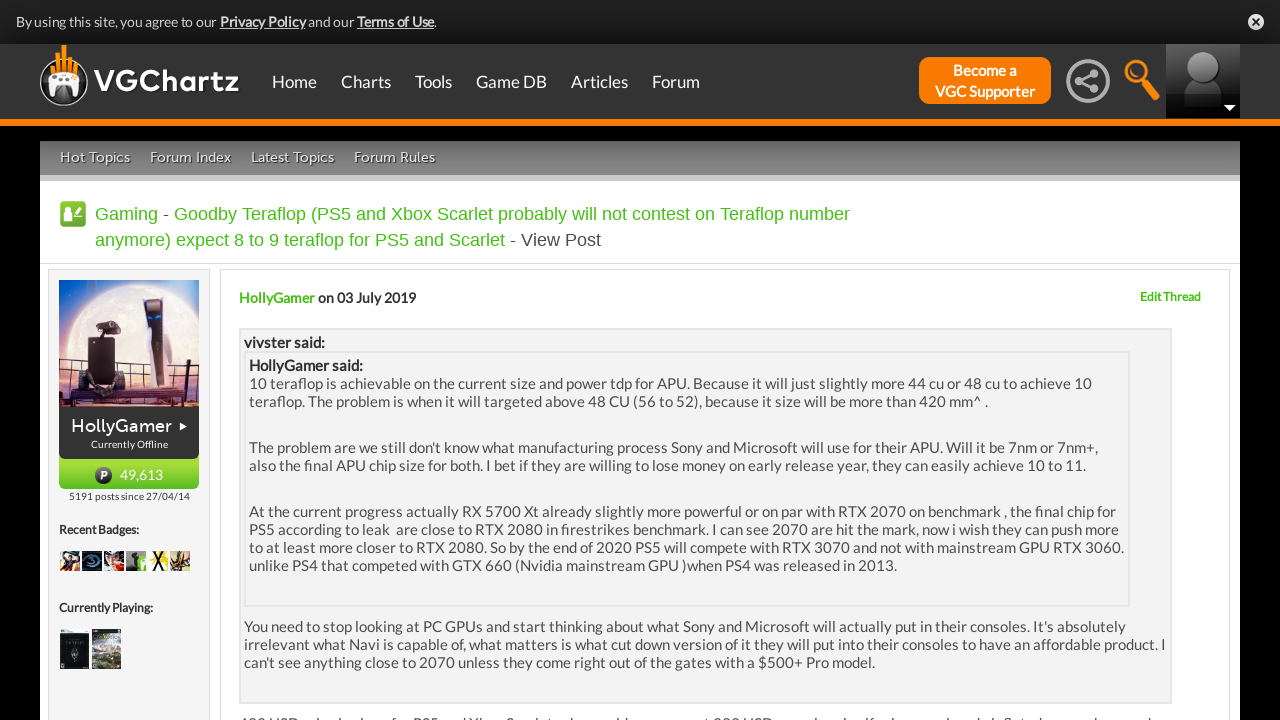

--- FILE ---
content_type: text/html; charset=UTF-8
request_url: https://gamrconnect.vgchartz.com/post.php?id=9030937
body_size: 20823
content:
<!DOCTYPE html>
<html id="XF" lang="en-US" dir="LTR" itemscope>
  <head>
    <title>Goodby Teraflop (PS5 and Xbox Scarlet probably will not contest on Teraflop number anymore) expect 8 to 9 teraflop for PS5 and Scarlet</title>

    <base href="https://gamrconnect.vgchartz.com/" />    
		<meta content="text/html; charset=UTF-8" http-equiv="Content-type"/>
    <meta name="viewport" content="user-scalable=no, width=device-width, initial-scale=1.0" />    <meta name="apple-mobile-web-app-capable" content="yes" />
    <meta http-equiv="X-UA-Compatible" content="IE=Edge" />
    <meta http-equiv="Content-Security-Policy" content="upgrade-insecure-requests" />
    <meta name="google-site-verification" content="4J-ohFOExhky4T8zKx5Nz04hdjbaxo52B6qVrLlM8o0" />
	
    
	<link rel="apple-touch-icon" sizes="180x180" href="https://gamrconnect.vgchartz.com/favicons/apple-touch-icon.png?v=bORleoLrKj">
	<link rel="icon" type="image/png" sizes="32x32" href="https://gamrconnect.vgchartz.com/favicons/favicon-32x32.png?v=bORleoLrKj">
	<link rel="icon" type="image/png" sizes="192x192" href="https://gamrconnect.vgchartz.com/favicons/android-chrome-192x192.png?v=bORleoLrKj">
	<link rel="icon" type="image/png" sizes="16x16" href="https://gamrconnect.vgchartz.com/favicons/favicon-16x16.png?v=bORleoLrKj">
	<link rel="manifest" href="https://gamrconnect.vgchartz.com/favicons/site.webmanifest?v=bORleoLrKj">
	<link rel="mask-icon" href="https://gamrconnect.vgchartz.com/favicons/safari-pinned-tab.svg?v=bORleoLrKj" color="#5bbad5">
	<link rel="shortcut icon" href="https://gamrconnect.vgchartz.com/favicons/favicon.ico?v=bORleoLrKj">
	<meta name="msapplication-TileColor" content="#ffffff" />
	<meta name="msapplication-TileImage" content="https://gamrconnect.vgchartz.com/favicons/mstile-144x144.png?v=bORleoLrKj" />
	<meta name="msapplication-config" content="https://gamrconnect.vgchartz.com/favicons/browserconfig.xml?v=bORleoLrKj" />
	<meta name="theme-color" content="#ffffff" />
    <meta name="description" content="vivster said: HollyGamer said: 10 teraflop is achievable on the current size and power tdp for APU. Because it will just slightly..." />
	<meta name="keywords" content="Goodby Teraflop (PS5 and Xbox Scarlet probably will not contest on Teraflop number anymore) expect 8 to 9 teraflop for PS5 and Scarlet" />
    <meta name="author" content="HollyGamer" />

    <!-- Google / Search Engine Tags -->
    <meta itemprop="name" content="Goodby Teraflop (PS5 and Xbox Scarlet probably will not contest on Teraflop number anymore) expect 8 to 9 teraflop for PS5 and Scarlet" />
    <meta itemprop="description" content="vivster said: HollyGamer said: 10 teraflop is achievable on the current size and power tdp for APU. Because it will just slightly..." />

   <!-- To Do >
	 <link rel="canonical" href="">
	   
    <meta property="fb:page_id" content="">
    <meta property="og:image" content="">
    <meta property="og:url" content="">
    <meta property="og:site_name" content="">

    <meta name="twitter:card" content="summary">?
    <meta name="twitter:url" content="">
    <meta name="twitter:image" content="">
    <meta name="twitter:site" content="">
   -->

    <!-- Facebook Meta Tags -->
	<meta property="og:site_name" content="VGChartz" />
    <meta property="og:url" content="https://gamrconnect.vgchartz.com/post.php?id=9030937" />
    <meta property="og:type" content="article" />
    <meta property="og:title" content="Goodby Teraflop (PS5 and Xbox Scarlet probably will not contest on Teraflop number anymore) expect 8 to 9 teraflop for PS5 and Scarlet" />
	<meta property="og:image" content="https://www.vgchartz.com/avatars/HollyGamer_896.jpg" />
    <meta property="og:description" content="vivster said: HollyGamer said: 10 teraflop is achievable on the current size and power tdp for APU. Because it will just slightly..." />


    <!-- Twitter Meta Tags -->
	<meta name="twitter:card" content="summary" />
	<meta name="twitter:creator" content="@VGChartz" />
    <meta name="twitter:title" content="Goodby Teraflop (PS5 and Xbox Scarlet probably will not contest on Teraflop number anymore) expect 8 to 9 teraflop for PS5 and Scarlet" />
	<meta name="twitter:image" content="https://www.vgchartz.com/avatars/HollyGamer_896.jpg" />
    <meta name="twitter:description" content="vivster said: HollyGamer said: 10 teraflop is achievable on the current size and power tdp for APU. Because it will just slightly..." />
	
	<meta property="article:published_time" content="2019-07-03" />
	<meta property="article:modified_time" content="2019-07-03" />
	<meta property="article:section" content="article" />
	<meta property="article:tag" content="Goodby Teraflop (PS5 and Xbox Scarlet probably will not contest on Teraflop number anymore) expect 8 to 9 teraflop for PS5 and Scarlet" />
	
  <link rel="stylesheet" href="https://www.vgchartz.com/assets/bootstrap3/css/bootstrap.min.css?assetVersion=1.99037"  type="text/css" />
  <link rel="stylesheet" href="https://www.vgchartz.com/assets/bootstrap3/css/bootstrap-theme.min.css?assetVersion=1.99037"  type="text/css" />     
  <link rel="stylesheet" href="https://www.vgchartz.com/assets/css/mocassin.css?assetVersion=1.99037"  type="text/css" />
  <link rel="stylesheet" href="https://www.vgchartz.com/assets/css/mocassin-r.css?assetVersion=1.99037"  type="text/css" />
  <link rel="stylesheet" href="https://www.vgchartz.com/assets/css/hover-min.css?assetVersion=1.99037"  type="text/css" />
  <link rel="stylesheet" href="https://www.vgchartz.com/articles/adminnew/assets/css/jquery.autocomplete.css?assetVersion=1.99037"  type="text/css" />
  <link rel="stylesheet" href="https://www.vgchartz.com/assets/css/jquery-1.12.0-rc.1-ui.css?assetVersion=1.99037"  type="text/css" />
	<link rel="stylesheet" href="https://www.vgchartz.com/assets/css/jquery-1.12.1-ui.css?assetVersion=1.99037"  type="text/css" />
  <link rel="stylesheet" href="https://www.vgchartz.com/assets/css/font-lato.css?assetVersion=1.99037"  type="text/css" />
  <link rel="stylesheet" href="https://www.vgchartz.com/assets/css/jPaginator.css?assetVersion=1.99037" type="text/css" />
  <link rel="stylesheet" href="https://www.vgchartz.com/assets/css/jquery.alerts.css?assetVersion=1.99037" type="text/css" />
  <link rel="stylesheet" href="https://www.vgchartz.com/assets/css/slidebars/slidebars.min.css?assetVersion=1.99037" type="text/css">
  <link rel="stylesheet" href="https://www.vgchartz.com/assets/css/gc-settings.css?assetVersion=1.99037" type="text/css" />
  <link rel="stylesheet" href="https://gamrconnect.vgchartz.com/gcadmin/assets/css/gc-admin.css?assetVersion=1.99037" type="text/css" />
  <link rel="stylesheet" href="https://www.vgchartz.com/assets/css/bootstrap-select.min.css?assetVersion=1.99037" type="text/css" />
  <link rel="stylesheet" href="https://www.vgchartz.com/assets/css/bootstrapSelect.css?assetVersion=1.99037" type="text/css" />
	<link rel="stylesheet" href="https://www.vgchartz.com/assets/css/bootstrap-datepicker3.standalone.css?assetVersion=1.99037" type="text/css" />
 	<link rel="stylesheet" href="https://www.vgchartz.com/assets/css/jquery.popr.css?assetVersion=1.99037" type="text/css" />
 	<link rel="stylesheet" href="https://www.vgchartz.com/assets/css/netliva_switch.css?assetVersion=1.99037" type="text/css" />
	<link rel="stylesheet" href="https://www.vgchartz.com/assets/css/colorbox.css?assetVersion=1.99037" type="text/css" />
	<link class="vgc-theme" data-css="gc-dashboard" rel="stylesheet" href="https://www.vgchartz.com/assets/css/gc-dashboard_standard.css?assetVersion=1.99037" type="text/css" />
  <link class="vgc-theme" data-css="scrolltabs" rel="stylesheet" href="https://www.vgchartz.com/assets/css/scrolltabs_standard.css?assetVersion=1.99037" type="text/css" />			
  <link class="vgc-theme" data-css="vgc-tabs" rel="stylesheet" href="https://www.vgchartz.com/assets/css/vgc-tabs_standard.css?assetVersion=1.99037" type="text/css" />
  <link class="vgc-theme" data-css="master-v3c" rel="stylesheet" href="https://www.vgchartz.com/assets/css/master-v3c_standard.css?assetVersion=1.99037" type="text/css" />
  <link class="vgc-theme" data-css="gc-forums" rel="stylesheet" href="https://www.vgchartz.com/assets/css/gc-forums_standard.css?assetVersion=1.99037" type="text/css" />
  <link class="vgc-theme" data-css="gc-forums-responsive" rel="stylesheet" href="https://www.vgchartz.com/assets/css/gc-forums-responsive_standard.css?assetVersion=1.99037" type="text/css" />
  <link class="vgc-theme" data-css="main" rel="stylesheet" href="https://www.vgchartz.com/assets/css/main_standard.css?assetVersion=1.99037" type="text/css" />
  <link class="vgc-theme" data-css="gc-master" rel="stylesheet" href="https://www.vgchartz.com/assets/css/gc-master_standard.css?assetVersion=1.99037" type="text/css" />
  <link class="vgc-theme" data-css="gc-master-responsive" rel="stylesheet" href="https://www.vgchartz.com/assets/css/gc-master-responsive_standard.css?assetVersion=1.99037" type="text/css" />
  <link class="vgc-theme" data-css="hpSalesBox-v2" rel="stylesheet" href="https://www.vgchartz.com/assets/css/hpSalesBox-v2_standard.css?assetVersion=1.99037" type="text/css" />
	<link rel="stylesheet" href="https://www.vgchartz.com/assets/css/ui-lightness/jquery-ui-1.8.1.custom.css" type="text/css" />
  <link rel="stylesheet" href="https://www.vgchartz.com/assets/css/global_footer.css?assetVersion=1.99037" type="text/css" />
    <style>
      .spoiler {
        border: 1px solid #ff0000;
        background-color: #f5f5f5;;
        border-radius: 5px;
        margin-top: 5px;
        margin-bottom: 5px;
      }
      .spoiler:hover {
        background-color: white;
      }
      .spoiler-toggle {
        font-weight: bold;
        cursor: default;
        padding: 5px;
        font-size: 12px;
        color: #ff0000;
      }
      .spoiler-text {
        padding: 5px;
      }
    </style>
</head>


  <body >
      <!--scripts. Adverts AND adson. -->
      <!-- Venatus Market Ad-Manager (vgchartz.com) -->
      <script>
          (function(){
              document.write("<div id='vmv3-ad-manager' style='display:none'></div>");
              document.getElementById("vmv3-ad-manager").innerHTML="<iframe id='vmv3-frm' src='javascript:\"<html><body></body></html>\" width='0' height='0' data-mode='scan' data-site-id='5b11330346e0fb00017cd841'></iframe>";
              var a=document.getElementById("vmv3-frm");
              a=a.contentWindow?a.contentWindow:a.contentDocument;
              a.document.open();
              a.document.write("<script src='https://hb.vntsm.com/v3/live/ad-manager.min.js' type='text/javascript' async>" + "</scr" + "ipt>");
              a.document.close();
          })();
      </script>
      <!-- / Venatus Market Ad-Manager (vgchartz.com) -->	  
      <script src="https://www.vgchartz.com/assets/js/urchin.js"></script>
      <script>
          _uacct = "UA-2243248-1";
          urchinTracker();
      </script>
	  
      <script>
          var _qevents = _qevents || [];
          (function() {
              var elem = document.createElement("script");
              elem.src = (document.location.protocol == "https:" ? "https://secure" : "http://edge") + ".quantserve.com/quant.js";
              elem.async = true;
              elem.type = "text/javascript";
              var scpt = document.getElementsByTagName("script")[0];
              scpt.parentNode.insertBefore(elem, scpt);
          })();
          _qevents.push({
              qacct:"p-caA2vpL1Ek8_c"
          });
      </script>
	  
      <script>
          var _comscore = _comscore || [];
          _comscore.push({ c1: "2", c2: "6035334" });
          (function() {
              var s = document.createElement("script"), el = document.getElementsByTagName("script")[0]; 
	            s.async = true;
              s.src = (document.location.protocol == "https:" ? "https://sb" : "http://b") + ".scorecardresearch.com/beacon.js";
              el.parentNode.insertBefore(s, el);
          })();
      </script>
	  
      <script src="https://www.vgchartz.com/assets/js/vgcfunctions.js?assetVersion=1.99037"></script>
      <script src="https://www.vgchartz.com/assets/js/functions_v4.js?assetVersion=1.99037"></script>
      <script src="https://www.vgchartz.com/assets/js/jquery-3.4.1.min.js"></script>
       	
      <script>
	        jQuery.browser = {};
	  	    (function () {
	  	        jQuery.browser.msie = false;
	  	        jQuery.browser.version = 0;
	  	        if (navigator.userAgent.match(/MSIE ([0-9]+)\./)) {
	  	            jQuery.browser.msie = true;
	  	            jQuery.browser.version = RegExp.$1;
	  	        }
	  	    })();
	    </script>
	
      <script src="https://www.vgchartz.com/assets/bootstrap3/js/bootstrap.min.js?assetVersion=1.99037"></script>
			<script src="https://www.vgchartz.com/assets/js/jquery-1.12.1-ui.js?assetVersion=1.99037"></script>	 
      <script src="https://www.vgchartz.com/assets/js/fontawesome.js?assetVersion=1.99037"></script>
      <script src="https://www.vgchartz.com/assets/js/jquery.alerts.js?assetVersion=1.99037"></script>
      <script src="https://www.vgchartz.com/assets/js/autoresize.jquery.min.js?assetVersion=1.99037"></script>
      <script src="https://www.vgchartz.com/assets/js/jPaginator.min.js?assetVersion=1.99037"></script>
      <script src="https://www.vgchartz.com/assets/js/mocassin.js?assetVersion=1.99037"></script> 
      <script src="https://www.vgchartz.com/assets/js/tinymce/js/tinymce/jquery.tinymce.min.js?assetVersion=1.99037"></script>
			<script src="https://www.vgchartz.com/assets/js/jquery.validate.min.js?assetVersion=1.99037"></script> 
			
      <script src="https://www.vgchartz.com/assets/js/sweetalert.min.js"></script>
      <script src="https://www.vgchartz.com/assets/js/jquery-migrate-3.3.0.min.js"></script>
      <script src="https://www.vgchartz.com/assets/js/jquery.popr.js?assetVersion=1.99037"></script>
	    <script src="https://www.vgchartz.com/assets/js/jquery.tools.min.js?assetVersion=1.99037"></script>
	    <script src="https://www.vgchartz.com/assets/js/jquery.scrolltabs.js?assetVersion=1.99037"></script>
      <script src="https://www.vgchartz.com/assets/js/jquery.mousewheel.js?assetVersion=1.99037"></script>
			<script src="https://www.vgchartz.com/assets/js/bootstrap-select.js?assetVersion=1.99037"></script>
			<script src="https://www.vgchartz.com/assets/js/bootstrap-datepicker.min.js?assetVersion=1.99037"></script>
			<script src="https://www.vgchartz.com/assets/js/netliva_switch.js?assetVersion=1.99037"></script>

      <script>
        $(document).ready(function(){  var didScroll;
					var lastScrollTop = 0;
					var delta = 5;
					var navbarHeight = $("#additional_news").outerHeight();

					$(".mainOutsideContainer").scroll(function(event){
					  didScroll = true;
					});

					setInterval(function() {
					  if (didScroll) {
					    hasScrolled();
					    didScroll = false;
					  }
					}, 250);

					function hasScrolled() {
				    var st = $(".mainOutsideContainer").scrollTop();
						var adheight = $("#topAdContainer").css("height");
						if (typeof adheight == "undefined")
						  adheight=0;
            var margintop="-" + (parseInt($("#mainContainerSub").css("margin-top")) + parseInt(adheight) + 15) + "px";
				    // Make sure they scroll more than delta
				    if(Math.abs(lastScrollTop - st) <= delta)
				        return;
  
				    // If they scrolled down and are past the navbar, add class .nav-up.
				    // This is necessary so you never see what is "behind" the navbar.
						if (st <= 70) {
						  $("#additional_news").removeClass("news-scroll-up").addClass("news-scroll-down");
							$("#content").css("padding-top","5px");
							$(".news-scroll-down").css("margin-top", "auto");
						}
						else {
						  if (st > lastScrollTop) {
							  //scrolling down								
								$("#additional_news").removeClass("news-scroll-up").addClass("news-scroll-down");
			          $("#content").css("padding-top","5px");
								$(".news-scroll-down").css("margin-top", "auto");
							}
							else {
								//else, scrolling up
								//fixed position because we are scrolling up 
							  $("#additional_news").removeClass("news-scroll-down").addClass("news-scroll-up");
								$("#content").css("padding-top","125px");
								
								$(".news-scroll-up").css("margin-top", margintop);
						  }
						}
						if ($(".news-scroll-up").length)
						  $(".news-scroll-up").width($("#content").width());  
		
				    lastScrollTop = st;
					}		$("#mobile-menu-icon").on("click", function(){
              $("#mainMenu").toggleClass("visible");
          });
          $(".hasSubMenu").on("click", function(){
              if ($("#mainMenu").hasClass("visible")) {
                  $(this).parent().toggleClass("hover");
                  if ($(this).hasClass("no-heading")){
                      $(this).parent().children().find("div.links").toggleClass("hover");
                  }
              }
          });
          $(".subMenu .heading>a").on("click", function(){
              console.log($(this).parent().parent().children("div.links").html());
              $(this).parent().parent().children("div.links").toggleClass("hover");
          });
          $("#buddyTabsList").find("a").click(function (e) {
              e.preventDefault();
              $(this).tab("show");
          });
          $("#buddyIconImg").on("click", function(){
              console.log("viewport", $(window).width());
              if ($(window).width() < 992){
                  $("#buddyContainer").removeClass("detached narrow").css("top", "inherit").css("left", "inherit");
                  console.log($("#buddyContainer").css("top"));
                  $("#detach-buddy").removeClass("fa-times").addClass("fa-external-link");
              }
          });
          $("#detach-buddy").on("click", function(){
              $detachButton = $(this);
              $buddyContainer = $("#buddyContainer");
              $buddyContainer.toggleClass("detached");
              $("#mainContainerSub").toggleClass("detached");
              $("#buddyIconBox").toggleClass("detached");
              if ($buddyContainer.hasClass("detached")){
                  $buddyContainer.addClass("narrow");
                  $buddyContainer.attr("style", "top: 90px;");
                  $detachButton.removeClass("fa-external-link").addClass("fa-times");
              } else {
                  $buddyContainer.attr("style", "");
                  $buddyContainer.removeClass("narrow");
                  $detachButton.removeClass("fa-times").addClass("fa-external-link");
              }
              save_position();
          });
          $("#buddy-size").on("click", function(){
              $(this).parents("#buddyContainer").toggleClass("narrow");
              save_position();
          });
          $("#buddyContainer").find(".buddyHeader").on("mousedown", function(e) {
              $buddyBox = $(this).parent();
              oldLeft = e.pageX;
              oldTop = e.pageY;
              oldElementLeft = $(".buddyHeader").offset().left;
              oldElementTop = $(".buddyHeader").offset().top;
              if ($buddyBox.hasClass("detached")) {
                  $buddyBox.addClass("draggable").on("mousemove", function (e) {
                      offsetLeft = oldLeft - e.pageX;
                      offsetTop = oldTop - e.pageY;

                      $(".draggable").offset({
                          top: oldElementTop - offsetTop,
                          left: oldElementLeft - offsetLeft
                      }).on("mouseup", function () {
                          $buddyBox.removeClass("draggable");
                          $buddyBox.unbind();
                      });
                  });
              }
              e.preventDefault();
          }).on("mouseup", function() {
              $(".draggable").unbind();
              $(".draggable").removeClass("draggable");
              save_position();
          });
          $("#socialMediaIconBox").on("click", function(){
              $("#subBar").hide();
              $("#subBarSearch").hide();
              $("#subBarSocial").slideDown(500);
          });
          $("#searchIconBox").on("click", function(){
              $("#subBar").hide();
              $("#subBarSocial").hide();
              $("#subBarSearch").slideDown(500);
          });
					
					$("#blue-theme").on("click", function(){
						$(".vgc-theme").each(function() {
							cssFile=$(this).data("css");
							cssBClass=cssFile + "_blue";
							cssDClass=cssFile + "_dark";
							if ($("." + cssBClass).length > 0)
                $("." + cssBClass).prop("disabled", false);
							else {
								cssPath=$(this).attr("href");
								cssPath=cssPath.substr(0, cssPath.lastIndexOf("/")) + "/";                                
							  $("<link class='" + cssBClass + "' href='" + cssPath + cssFile + "_blue.css?assetVersion=1.99037' rel='stylesheet'>").appendTo("head"); 
							}
							if ($("." + cssDClass).length > 0)
							  $("." + cssDClass).prop("disabled", true);
						});
						$("#searchIconBox img").attr("src", "https://www.vgchartz.com/assets/images/search-icon_blue.png");
						if($(".shipchart_3ds").length)
						  $(".shipchart_3ds").attr("src", "https://www.vgchartz.com//images/3DS_console.png");
						$.ajax({
							type: "GET",
							url: "https://www.vgchartz.com/assets/includes/responsive/set_sitetheme.php", 
							data: {sitetheme: 2},
							dataType: "jsonp"
						});
					});
					
					$("#dark-theme").on("click", function(){
						$(".vgc-theme").each(function() {
							cssFile=$(this).data("css");
							cssBClass=cssFile + "_blue";
							cssDClass=cssFile + "_dark";
							if ($("." + cssDClass).length > 0)
                $("." + cssDClass).prop("disabled", false);
							else {
								cssPath=$(this).attr("href");
								cssPath=cssPath.substr(0, cssPath.lastIndexOf("/")) + "/";                            
							  $("<link class='" + cssDClass + "' href='" + cssPath + cssFile + "_dark.css?assetVersion=1.99037' rel='stylesheet'>").appendTo("head");
							}
							if ($("." + cssBClass).length > 0)
							  $("." + cssBClass).prop("disabled", true);
						});
						$("#searchIconBox img").attr("src", "https://www.vgchartz.com/assets/images/search-icon.png");
						if($(".shipchart_3ds").length)
						  $(".shipchart_3ds").attr("src", "https://www.vgchartz.com//images/3DS_console_dark.png");
						$.ajax({
							type: "GET",
							url: "https://www.vgchartz.com/assets/includes/responsive/set_sitetheme.php", 
							data: {sitetheme: 1},
							dataType: "jsonp"
						});
					});
					
					$("#standard-theme").on("click", function(){
						$(".vgc-theme").each(function() {
							cssFile=$(this).data("css");
							cssBClass=cssFile + "_blue";
							cssDClass=cssFile + "_dark";							
							if ($("." + cssDClass).length > 0)
                $("." + cssDClass).prop("disabled", true);
							if ($("." + cssBClass).length > 0)
                $("." + cssBClass).prop("disabled", true);	
						});	
						$("#searchIconBox img").attr("src", "https://www.vgchartz.com/assets/images/search-icon.png");
						if($(".shipchart_3ds").length)
						  $(".shipchart_3ds").attr("src", "https://www.vgchartz.com//images/3DS_console.png");
						$.ajax({
							type: "GET",
							url: "https://www.vgchartz.com/assets/includes/responsive/set_sitetheme.php", 
							data: {sitetheme: 0},
							dataType: "jsonp"
						});				
				  });
											
          $(window).resize(function() {
              lineLoop("lines", 5);
          });		
        
          $(function(){
              $(".spoiler-text").hide();
              $(".spoiler-toggle").click(function(){
                  $(this).next().toggle();
              }); // end spoiler-toggle
          }); // end function
					        
          function save_position(){
              detached = ($("#buddyContainer").hasClass("detached")) ? 1 : 0;
              narrow = ($("#buddyContainer").hasClass("narrow")) ? 1 : 0;
              topPosition = $("#buddyContainer").css("top");
              leftPosition = $("#buddyContainer").css("left");
              $.ajax({
                  method: "post",
                  url: "https://gamrconnect.vgchartz.com/assets/handlers/save_position.php",
                  data: ({
                      "userid" : 0,
                      "detached" : detached,
                      "narrow" : narrow,
                      "topPosition" : topPosition,
                      "leftPosition" : leftPosition
                  }),
                  success: function(data) {
                    //Nothing
                  }
              });
          }
					
          function calculateLineCount(element, i) {
              var textHeight = element.css("height")
              document.getElementById("figcaption" + i.toString()).style.bottom= (textHeight);
              return true
          }
	
          function lineLoop(elementId, num) {
              for (i=0; i < num; i++) {
                  elem=elementId + i.toString();
                  if (document.getElementById(elem)!=null) {
                      calculateLineCount($("#" + elem), i);
                  }
              }
          }
		
          //#lines are used in "top 5" articles heading on front page
          //function is used to calculate number of lines based upon height
          lineLoop("lines", 5);

          //this functionality allows for any <th> heading to become "sortable"
          var getCellValue = function(tr, idx){ 
              return tr.children[idx].dataset.value || tr.children[idx].innerText || tr.children[idx].textContent; 
          };
          var comparer = function(idx, asc) { 
              return function(a, b) {
                  return function(v1, v2) {
                      return v1 !== "" && v2 !== "" && !isNaN(v1) && !isNaN(v2) ? v1 - v2 : v1.toString().localeCompare(v2);
                  }(getCellValue(asc ? a : b, idx), getCellValue(asc ? b : a, idx));
              }
          };
					
          // do the work...
          Array.prototype.slice.call(document.querySelectorAll("th")).forEach(function(th) { 
              th.addEventListener("click", function() {
                  var table = th.parentNode
                  while(table.tagName.toUpperCase() != "TABLE") 
                      table = table.parentNode;
                  Array.prototype.slice.call(table.querySelectorAll("tr:nth-child(n+2)"))
                  .sort(comparer(Array.prototype.slice.call(th.parentNode.children).indexOf(th), this.asc = !this.asc))
                  .forEach(function(tr) { 
                      table.appendChild(tr) 
                  });
              })
          });
						
        }); // end document ready			
    </script><div class="notification-banner" data-banner-type="ccpa">                        
	<div class="notification-banner-inner">               
		<span class="notification-banner-text">By using this site, you agree to our 
			<a href="https://www.beta.vgchartz.com/privacy-policy.php">Privacy Policy</a> and our 
			<a href="https://www.beta.vgchartz.com/terms-of-use.php">Terms of Use</a>.
		</span>                        
		<a class="notification-banner-close">Close</a>                    
	</div>
</div>
<script>
	$(document).ready(function(){
	  $(".notification-banner-close").on("click", function (e){
			$.ajax({
			  url: "https://www.vgchartz.com/assets/includes/responsive/notification_ack.php",
			  dataType: "jsonp"
			});			
	    $(".notification-banner").css("display", "none");
	  });
	});
</script>

 
    <noscript>
        <div style="display:none;">
        <img src="//pixel.quantserve.com/pixel/p-caA2vpL1Ek8_c.gif" style="border: 0;" height="1" width="1" alt="Quantcast"/>
        </div>
    </noscript>
    <noscript>
        <img src="https://b.scorecardresearch.com/p?c1=2&c2=6035334&cv=2.0&cj=1" />
    </noscript>

<div id="topNav">
        <style>

    div.scroll {
        overflow-x: scroll;
        overflow-y: hidden;
    }
    </style>

    <div class="container-fluid" id="menuContainer">
        <div id="menuSubContainer">
            <div class="table-layout" id="menu">
                <div class="table-cell fixed-width-205">
                    <a href="https://www.vgchartz.com/"><img src="https://www.vgchartz.com/assets/images/vgchartz-logo-horizontal.png" alt="horizontal logo" id="logo-horizontal" /></a>
                    <a href="https://www.vgchartz.com/"><img src="https://www.vgchartz.com/assets/images/vgchartz-logo-only.png" alt="logo" id="logo-only" /></a>
                </div>
                <div class="table-cell">
                    <div id="mobile-menu-icon-box" role="navigation">
		            <img src="https://www.vgchartz.com/assets/images/menu-icon.png" alt="menu icon" id="mobile-menu-icon" />
		    </div>
                    <div id="mainMenuContainer"><ul id="mainMenu" class="nav" role="navigation">
                            <li><a href="https://gamrconnect.vgchartz.com/">Home</a></li>
                            <li>
                                <a href="https://www.vgchartz.com/analysis/platform_totals/	                                " class="hasSubMenu">Charts</a>

				
                                <div class="subMenuArrow"><img src="https://www.vgchartz.com/assets/images/sub-menu-arrow.gif" alt="menu arrow" /></div>
                                <div class="subMenuWrapper charts">
                                    <div class="subMenu table-layout">
                                        <div class="table-row">
                                            <div class="heading table-cell-desktop" role="navigation">
                                                <a href="#">Latest Charts</a>
                                            </div>
                                            <div class="col-md-12 links first">
                                                <div class="row">
                                                    <div class="col-md-6">
                                                        <ul>
                                                            <li><a href="https://www.vgchartz.com/tools/hw_date.php">Hardware</a></li>
                                                        </ul>
                                                    </div>
                                                    <div class="col-md-6">
                                                        <ul>
                                                            <li><a href="https://www.vgchartz.com/articles/?category_story=Latest+Charts">Software</a></li>
                                                        </ul>
                                                    </div>
                                                </div>
                                            </div>
                                        </div>
                                        <div class="table-row">
                                            <div class="heading table-cell-desktop" role="navigation">
                                                <a href="#">Platform Totals</a>
                                            </div>
                                            <div class="links col-md-12">
                                                <ul>
                                                    <li><a href="https://www.vgchartz.com/charts/platform_totals/Hardware.php/">Hardware</a></li>
                                                    <li><a href="https://www.vgchartz.com/charts/platform_totals/Software.php/">Software</a></li>
                                                    <li><a href="https://www.vgchartz.com/charts/platform_totals/TieRatio.php/">Tie-Ratio</a></li>
                                                </ul>
                                            </div>
                                        </div>
                                        <div class="table-row">
                                            <div class="heading table-cell-desktop" role="navigation">
                                                <a href="#">Software</a>
                                            </div>
                                            <div class="links col-md-12">
                                                <ul>
                                                    <li><a href="https://www.vgchartz.com/gamedb/">Game Totals</a></li>
                                                </ul>
                                            </div>
                                        </div>
                                        <div class="table-row">
                                            <div class="heading table-cell-desktop" role="navigation">
                                                <a href="#">Legacy</a>
                                            </div>
                                            <div class="links col-md-12">
                                                <div class="row">
                                                    <div class="col-md-6">
                                                        <ul>
                                                            <li><a href="https://www.vgchartz.com/weekly/">Weekly Chart Index</a></li>
                                                            <li><a href="https://www.vgchartz.com/yearly/">Yearly Chart Index</a></li>
                                                        </ul>
                                                    </div>
                                                    <div class="col-md-6">
                                                        <ul>
                                                            <li><a href="https://www.vgchartz.com/preorders/">Pre-order Chart Index</a></li>
                                                        </ul>
                                                    </div>
                                                </div>
                                            </div>
                                        </div>
                                    </div>
                                </div>
                            </li>
                            <li>
<a href="https://www.vgchartz.com/tools/hw_date.php                                " class="hasSubMenu no-heading">Tools</a>
                                <div class="subMenuArrow"><img src="https://www.vgchartz.com/assets/images/sub-menu-arrow.gif" alt="menu arrow"  /></div>
                                <div class="subMenuWrapper tools">
                                    <div class="subMenu table-layout">
                                        <div class="table-row">
                                            <div class="col-md-12 links first">
                                                <ul>
                                                    <li><a href="https://www.vgchartz.com/tools/hw_date.php">Hardware by Date</a></li>
                                                    <li><a href="https://www.vgchartz.com/tools/hw_yoy.php">Hardware Year-on-Year</a></li>
                                                    <li><a href="https://www.vgchartz.com/tools/game_comparison.php">Game Comparison</a></li>
                                                    <li><a href="https://www.vgchartz.com/predictions/index.php">Prediction League</a></li>
                                                </ul>
                                            </div>
                                        </div>
                                    </div>
                                </div>
                            </li>
                            <li>
<a href="https://www.vgchartz.com/gamedb/                                " class="hasSubMenu">Game&nbsp;DB</a>
                                <div class="subMenuArrow"><img src="https://www.vgchartz.com/assets/images/sub-menu-arrow.gif" alt="menu arrow" /></div>
                                <div class="subMenuWrapper gameDB">
                                    <div class="subMenu table-layout">
                                        <div class="table-row">
                                            <div class="heading table-cell-desktop" role="navigation">
                                                <a href="#">Games</a>
                                            </div>
                                            <div class="col-md-12 links first">
                                                <div class="row">
                                                    
																	                <div class="col-md-6">
																	                    <ul>
                                                        </ul>
                                                    </div>                                                </div>
                                                <div class="row">
                                                    <div class="col-md-12 seeAll">
                                                        <a href="https://www.vgchartz.com/gamedb/">See All Games</a>
                                                    </div>
                                                </div>
                                            </div>
                                        </div>
                                        <div class="table-row">
                                            <div class="heading table-cell-desktop" role="navigation">
                                                <a href="#">Platforms</a>
                                            </div>
                                            <div class="links col-md-12">
                                                <div class="row">
                                                    <div class="col-md-6">
                                                        <ul>
                                                            <li><a href="https://www.vgchartz.com/games/games.php?console=NS2">Nintendo Switch 2</a></li>
                                                            <li><a href="https://www.vgchartz.com/games/games.php?console=PS5">PlayStation 5</a></li>
                                                            <li><a href="https://www.vgchartz.com/games/games.php?console=XS">Xbox Series X/S</a></li>
																														<li>&nbsp;</li>
                                                        </ul>
                                                    </div>
                                                    <div class="col-md-6">
                                                        <ul>
                                                            <li><a href="https://www.vgchartz.com/games/games.php?console=NS">Nintendo Switch</a></li>
                                                            <li><a href="https://www.vgchartz.com/games/games.php?console=PS4">PlayStation 4</a></li>
                                                            <li><a href="https://www.vgchartz.com/games/games.php?console=XOne">Xbox One</a></li>
                                                        </ul>
                                                    </div>
                                                </div>
                                                <div class="row">
                                                    <div class="col-md-12 seeAll">
                                                        <a href="https://www.vgchartz.com/analysis/platform_totals/">See All Platforms</a>
                                                    </div>
                                                </div>
                                            </div>
                                        </div>
                                        <div class="table-row">
                                            <div class="heading table-cell-desktop" role="navigation">
                                                <a href="#">Quick Links</a>
                                            </div>
                                            <div class="links col-md-12">
                                                <div class="row">
                                                    <div class="col-md-6">
                                                        <ul>
                                                            <li><a href="https://www.vgchartz.com/games/games.php?order=Popular">Popular Games</a></li>
                                                            <li><a href="https://www.vgchartz.com/games/games.php?order=Upcoming">Upcoming Releases</a></li>
                                                        </ul>
                                                    </div>
                                                    <div class="col-md-6">
                                                        <ul>
                                                            <li><a href="https://www.vgchartz.com/games/games.php?order=VGChartzScore">Top Rated</a></li>
                                                            <li><a href="https://www.vgchartz.com/games/games.php?order=LastAdded">Recently Added</a></li>
                                                        </ul>
                                                    </div>
                                                </div>
                                            </div>
                                        </div>
                                    </div>
                                </div>
                            </li>
                            <li>
<a href="https://www.vgchartz.com/articles/                                " class="hasSubMenu no-heading">Articles</a>
                                <div class="subMenuArrow"><img src="https://www.vgchartz.com/assets/images/sub-menu-arrow.gif" alt="menu arrow" /></div>
                                <div class="subMenuWrapper articles">
                                    <div class="subMenu table-layout">
                                        <div class="table-row">
                                            <div class="col-md-12 links first">
                                                <div class="row">
                                                    <div class="col-md-6">
                                                        <ul>
                                                            <li><a href="https://www.vgchartz.com/articles/?category_story=Article">Articles</a></li>
                                                            <li><a href="https://www.vgchartz.com/articles/?category_story=News">News</a></li>
                                                            <li><a href="https://www.vgchartz.com/articles/?category_story=Preview">Previews</a></li>
                                                            <li><a href="https://www.vgchartz.com/articles/?category_story=Latest+Charts">Charts</a></li>
                                                        </ul>
                                                    </div>
                                                    <div class="col-md-6">
                                                        <ul>
                                                            <li><a href="https://www.vgchartz.com/articles/?category_story=Review">Reviews</a></li>
                                                            <li><a href="https://www.vgchartz.com/articles/?category_story=User+Review">User Reviews</a></li>
                                                            <li><a href="https://www.vgchartz.com/articles/?category_story=Sales">Sales</a></li>
                                                            <li><a href="https://www.vgchartz.com/staff.php">Staff</a></li>
                                                        </ul>
                                                    </div>
                                                </div>
                                                <div class="row">
                                                    <div class="col-md-12 seeAll">
                                                        <a href="https://www.vgchartz.com/articles/">See all articles</a>
                                                    </div>
                                                </div>
                                            </div>
                                        </div>
                                    </div>
                                </div>
                            </li>
                            <li>
<a href="https://gamrconnect.vgchartz.com/forum-index.php#content                                " class="hasSubMenu">Forum</a>
                                <div class="subMenuArrow"><img src="https://www.vgchartz.com/assets/images/sub-menu-arrow.gif" alt="menu arrow" /></div>
                                <div class="subMenuWrapper forums">
                                    <div class="subMenu table-layout">
                                                                                <div class="table-row">
                                            <div class="heading table-cell-desktop" role="navigation">
                                                <a href="#">Members</a>
                                            </div>
                                            <div class="links col-md-12">
                                                <div class="row">
                                                    <div class="col-md-6">
                                                        <ul>
                                                            <li><a href="https://gamrconnect.vgchartz.com/members/">Browse Members</a></li>
                                                            <li><a href="https://gamrconnect.vgchartz.com/badges/">Badges</a></li>
                                                        </ul>
                                                    </div>
                                                    <div class="col-md-6">
                                                        <ul>
                                                            <li><a href="https://gamrconnect.vgchartz.com/leaderboard/">Badge Leaderboard</a></li>
                                                        </ul>
                                                    </div>
                                                </div>
                                            </div>
                                        </div>
                                        <div class="table-row">
                                            <div class="heading table-cell-desktop" role="navigation">
                                                <a href="#">Forums</a>
                                            </div>
                                            <div class="links col-md-12">
                                                <div class="row">
                                                    <div class="col-md-6">
                                                        <ul>
                                                            <li><a href="https://gamrconnect.vgchartz.com/forums.php#content">Hot Topics</a></li>
                                                            <li><a href="https://gamrconnect.vgchartz.com/forum-index.php#content">Forum Index</a></li>
                                                            <li><a href="https://gamrconnect.vgchartz.com/latest-topics.php#content">Latest Topics</a></li>
                                                        </ul>
                                                    </div>
                                                    <div class="col-md-6">
                                                        <ul>
                                                                                                                        <li><a href="https://gamrconnect.vgchartz.com/thread.php?id=247191#content">Forum Guidelines</a></li>
                                                        </ul>
                                                    </div>
                                                </div>
                                            </div>
                                        </div>
                                    </div>
                                </div>
                            </li>
                                                    </ul></div> <!-- end Div -->
                </div> <!-- table cell -->
                <div class="table-cell fixed-width-410">
                                            <div id="avatarBox">
                            <div id="avatarImg">
                                <a href="https://www.vgchartz.com/register.php"><img src="https://www.vgchartz.com/avatars/default.jpg" alt="default" /></a>
                            </div>
                            <div id="avatarOverlay"></div>	
                            <div id="userOptionBox">
		
                                <div id="menu_sub_content">
                                    <h4>Existing User Log In</h4>
                                    <form action="https://www.vgchartz.com/login.php" method="POST">
                                        <div class="network_login_text">Username:</div>
                                        <input class="network_login_input" type="text" name="l_username" />
                                        <div class="addClear"></div>
                                        <div class="network_login_text">Password:</div>
                                        <input class="network_login_input" type="password" name="l_password" />
                                        <div class="addClear"></div>
                                        <input type="submit" id="login_button" value="Log in" style="width: 60px; float: right;" />
                                    </form>
                                    <div class="addClear"></div>
                                    <button onClick="location.href='https://www.vgchartz.com/lostpass.php'" id="lost_password_network">Lost password?</button>
                                    <div class="addClear"></div>
                                    <div class="addClear"></div>
                                    <hr style="margin-top: 15px; margin-bottom: 20px;" />
                                    <h4>New User Registration</h4>
                                    <div style="float: left; position: relative;">
                                        <div class="header_avatar_thumbnail" style="max-width: 80px;"><a href="https://www.vgchartz.com/register.php"><img src="https://www.vgchartz.com/avatars/default_80x.jpg" alt="default" /></a></div>
                                    </div>

                                    <div style="float: right; width: 125px;">
                                        <div id="header_username_flag">
                                            <img src="https://www.vgchartz.com/assets/images/network_menu/username_arrow2.gif" alt="menu arrow" /><a href="https://www.vgchartz.com/register.php" id="header_username_link">Sign up today!</a>
                                        </div>
                                        <div class="addClear"></div>
                                        <div style="float: right; margin-top:10px">Register for a free account to gain full access to the VGChartz Network and join our thriving community.</div>
                                        <div class="addClear"></div>
                                        <button onClick="location.href='https://www.vgchartz.com/register.php'" id="get_started_network">Get Started</button>
                                        <div class="addClear"></div>
                                    </div>
                                    <div class="addClear"></div>
                                </div>
                            </div>
                        </div>
                                            <div id="searchIconBox"><img style="width:44px;" src="https://www.vgchartz.com/assets/images/search-icon.png" title="Search" alt="search" /></div>
                                          <div id="socialMediaIconBox"><img src="https://www.vgchartz.com/assets/images/social-media-icon.png" title="Social Media" alt="social media" /></div>
                    <div id="supporterBox"><a href="https://www.vgchartz.com/supporters.php">Become a<br/>VGC Supporter</a></div>                </div>
            </div>
        </div>

    </div>
    <div class="container-fluid" id="subBar">
    </div>        <div id="extraBarsWrapper">
        <div class="container-fluid" id="subBarSocial">
            <div id="menuSubContainer">
                <ul id="socialMedia">
                    <li><a href="https://feeds.feedburner.com/VGChartz" target="_blank"><img src="https://www.vgchartz.com/assets/images/rss-white.png" /></a></li>
                    <li><a href="https://www.facebook.com/VGChartz" target="_blank"><img src="https://www.vgchartz.com/assets/images/facebook-white.png" /></a></li>
                    <li><a href="https://plus.google.com/+Gamrreview/posts" target="_blank"><img src="https://www.vgchartz.com/assets/images/google-plus-white.png" /></a></li>
                    <li><a href="https://twitter.com/VGChartz" target="_blank"><img src="https://www.vgchartz.com/assets/images/twitter-white.png" /></a></li>
                </ul>
            </div>
        </div>
        <div class="container-fluid" id="subBarSearch">
            <div id="menuSubContainer" class="right">
                <div>
                    <form action="https://gamrconnect.vgchartz.com/search.php" method="get">
                        <input type="radio" name="s" id="searchTypeGames" value="games" checked="checked"><label for="searchTypeGames">&nbsp;Games</label>
                        <input type="radio" name="s" id="searchTypeUsers" value="users"><label for="searchTypeUsers">&nbsp;Users</label>
                        <input type="radio" name="s" id="searchTypeTopics" value="topics"><label for="searchTypeTopics">&nbsp;Topics</label>
                        <input type="text" name="q" id="master_search" placeholder="Search for user, game, topic...">&nbsp;
                        <input type="submit" name="submitSearch" id="submitSearch" value="Go">
                    </form>
                </div>
            </div>
        </div>
    </div>    </div>
	
<div class="mainOutsideContainer" style="flex: 1; overflow: auto!important;">

<div class="container-fluid" id="mainContainer">

            <div id="topAdContainer">
            <!-- 728_tag -->
<!-- Venatus Market Placement (VGChartz - Rich Media - 1x1) -->
<div class="vm-placement" data-id="5b11337246e0fb00011b4251" style="display:none"></div>
<!-- / Venatus Market Placement (VGChartz - Rich Media - 1x1) -->

<center>
<!-- Venatus Market Placement (VGChartz - 728x90 Dynamic - 728x90, 970x250, 970x90) -->
<div class="vm-placement" data-id="5b1133c846e0fb0001aa0bcd"></div>
<!-- / Venatus Market Placement (VGChartz - 728x90 Dynamic - 728x90, 970x250, 970x90) -->
</center>


        </div>
        <div id="mainContainerSub" class="page_forum page_forum_report">
    <div id="user_nav_wrap">
    	<ul id="user_nav">
        	<li id="forum_hot_topics">
            	<a href="https://gamrconnect.vgchartz.com/forums.php#content">Hot Topics</a>
            	<img src="https://www.vgchartz.com/assets/images/user_nav_current_arrow.png" alt="" class="current_section_arrow" />
            </li>
            <li id="forum_index">
            	<a href="https://gamrconnect.vgchartz.com/forum-index.php#content">Forum Index</a>
            	<img src="https://www.vgchartz.com/assets/images/user_nav_current_arrow.png" alt="" class="current_section_arrow" />
            </li>
            <li id="forum_latest_topics">
            	<a href="https://gamrconnect.vgchartz.com/latest-topics.php#content">Latest Topics</a>
            	<img src="https://www.vgchartz.com/assets/images/user_nav_current_arrow.png" alt="" class="current_section_arrow" />
            </li>
                        <li id="forum_rules">
            	<a href="https://gamrconnect.vgchartz.com/thread.php?id=247191#content">Forum Rules</a>
            	<img src="https://www.vgchartz.com/assets/images/user_nav_current_arrow.png" alt="" class="current_section_arrow" />
            </li>            
      </ul>
                    
    </div><!-- user_nav_wrap -->
    <div id="forum_header_wrap">
    	<div id="forum_title">
            <h2 class="section_title">
                <a href="https://gamrconnect.vgchartz.com/board/3/gaming/">Gaming</a>
                 - <a href="https://gamrconnect.vgchartz.com/thread/240508/goodby-teraflop-ps5-and-xbox-scarlet-probably-will-not-contest-on-teraflop-number-anymore-expect-8-to-9-teraflop-for-ps5-and-scarlet/">Goodby Teraflop (PS5 and Xbox Scarlet probably will not contest on Teraflop number anymore) expect 8 to 9 teraflop for PS5 and Scarlet</a>
                 - View Post
             </h2>
        </div><!-- forum_header -->
    </div><!-- end forum_header_wrap -->
    <div id="forum_thread_wrap">
            <div class="forum_post_wrap" id="post_9030937">
                <a name="1" class="anchor"></a>
                <div class="forum_user_info">
                    <div class="user-avatar-wrap">
                        <img src="https://www.vgchartz.com/avatars/HollyGamer_896_large.jpg" alt="HollyGamer" class="forum-user-avatar" /><ul class="member-role-flags"></ul>
                    </div><!-- user-avatar-wrap-->
                    <div class="user-info-wrap">
                        <div class="user-name-wrap">
                            <div class="user-name">
                                <a href="javascript:;" style="color:#ffffff" class="username-info-link">HollyGamer              </a>
                            </div><!-- user-name-->
                            <div class="user-online-status">Currently Offline                  </div><div class="user-additional-links" style="right: -140px; top: 0px; text-align: left;">
			<ul>
				<li><a href="https://gamrconnect.vgchartz.com/profile/111837/hollygamer/#content">View Profile</a></li>
				<li><a href="https://gamrconnect.vgchartz.com/profile/111837/hollygamer/posts/#content">View Posts</a></li>
				
				<li><a href="https://gamrconnect.vgchartz.com/profile/111837/hollygamer/games/#content">Games Collection</a></li>
				
				
				
				
				
				
			</ul>
		</div>      </div><!-- user-name-wrap -->
                        <div class="addClear"></div>
                        <div class="user-ranking-wrap">            <span class="user-points">49,613</span>      </div><!-- user-ranking-wrap -->
                    </div><!-- user-info-wrap -->
                    <div class="user-total-posts">
                        5191 posts since 27/04/14
                        <div class="mobile-flags"><ul class="member-role-flags"></ul>      </div>
                    </div>
                    <div class="additional-user-info">
                    <div class="user-recent-badges">
                        <h4>Recent Badges:</h4>
                        <ul>
                            <li>
                                <div class="badge_sml">
                                    <img src="https://gamrconnect.vgchartz.com/assets/badge-images/badge-3-14-3.jpg" class="user_badge_small" alt="" />
                                    <div class="badge_tooltip">
                                        <div class="badge_thumbnail forum_badge_thumbnail">
                                            <img src="https://gamrconnect.vgchartz.com/assets/badge-images/badge-3-14-3.jpg" class="forum_badge_img" alt="" />
                                        </div>
                                        <span class="badge_title">Genocide</span>
                                        <span class="badge_description">5,000 posts on the gamrConnect forums.</span>
                                        <img src="https://www.vgchartz.com/assets/images/badge_tooltip_arrow.png" alt="" class="badge_tooltip_arrow" />
                                    </div>
                                </div>
                            </li>
                            <li>
                                <div class="badge_sml">
                                    <img src="https://gamrconnect.vgchartz.com/assets/badge-images/badge-4-23-3.jpg" class="user_badge_small" alt="" />
                                    <div class="badge_tooltip">
                                        <div class="badge_thumbnail forum_badge_thumbnail">
                                            <img src="https://gamrconnect.vgchartz.com/assets/badge-images/badge-4-23-3.jpg" class="forum_badge_img" alt="" />
                                        </div>
                                        <span class="badge_title">3 Years</span>
                                        <span class="badge_description">Has been a VGChartz member for over 3 years.</span>
                                        <img src="https://www.vgchartz.com/assets/images/badge_tooltip_arrow.png" alt="" class="badge_tooltip_arrow" />
                                    </div>
                                </div>
                            </li>
                            <li>
                                <div class="badge_sml">
                                    <img src="https://gamrconnect.vgchartz.com/assets/badge-images/badge-4-38-1.jpg" class="user_badge_small" alt="" />
                                    <div class="badge_tooltip">
                                        <div class="badge_thumbnail forum_badge_thumbnail">
                                            <img src="https://gamrconnect.vgchartz.com/assets/badge-images/badge-4-38-1.jpg" class="forum_badge_img" alt="" />
                                        </div>
                                        <span class="badge_title">Mirror Image</span>
                                        <span class="badge_description">Awarded for uploading an avatar.</span>
                                        <img src="https://www.vgchartz.com/assets/images/badge_tooltip_arrow.png" alt="" class="badge_tooltip_arrow" />
                                    </div>
                                </div>
                            </li>
                            <li>
                                <div class="badge_sml">
                                    <img src="https://gamrconnect.vgchartz.com/assets/badge-images/badge-3-14-1.jpg" class="user_badge_small" alt="" />
                                    <div class="badge_tooltip">
                                        <div class="badge_thumbnail forum_badge_thumbnail">
                                            <img src="https://gamrconnect.vgchartz.com/assets/badge-images/badge-3-14-1.jpg" class="forum_badge_img" alt="" />
                                        </div>
                                        <span class="badge_title">Leaving Limbo</span>
                                        <span class="badge_description">100 posts on the gamrConnect forums.</span>
                                        <img src="https://www.vgchartz.com/assets/images/badge_tooltip_arrow.png" alt="" class="badge_tooltip_arrow" />
                                    </div>
                                </div>
                            </li>
                            <li>
                                <div class="badge_sml">
                                    <img src="https://gamrconnect.vgchartz.com/assets/badge-images/badge-4-23-10.jpg" class="user_badge_small" alt="" />
                                    <div class="badge_tooltip">
                                        <div class="badge_thumbnail forum_badge_thumbnail">
                                            <img src="https://gamrconnect.vgchartz.com/assets/badge-images/badge-4-23-10.jpg" class="forum_badge_img" alt="" />
                                        </div>
                                        <span class="badge_title">10 Years</span>
                                        <span class="badge_description">Has been a VGChartz member for over 10 years.</span>
                                        <img src="https://www.vgchartz.com/assets/images/badge_tooltip_arrow.png" alt="" class="badge_tooltip_arrow" />
                                    </div>
                                </div>
                            </li>
                            <li>
                                <div class="badge_sml">
                                    <img src="https://gamrconnect.vgchartz.com/assets/badge-images/badge-4-18-1.jpg" class="user_badge_small" alt="" />
                                    <div class="badge_tooltip">
                                        <div class="badge_thumbnail forum_badge_thumbnail">
                                            <img src="https://gamrconnect.vgchartz.com/assets/badge-images/badge-4-18-1.jpg" class="forum_badge_img" alt="" />
                                        </div>
                                        <span class="badge_title">Pon</span>
                                        <span class="badge_description">Received 100 wall post comments on gamrConnect.</span>
                                        <img src="https://www.vgchartz.com/assets/images/badge_tooltip_arrow.png" alt="" class="badge_tooltip_arrow" />
                                    </div>
                                </div>
                            </li>  </ul>
                    </div><!-- user-recent-badges-->
                    <div class="user-currently-playing">
                        <h4>Currently Playing:</h4>
                        <ul>
                            <li>
                                <div class="game_wrapper">
                                    <a href="https://www.vgchartz.com/game/49111/the-elder-scrolls-v-skyrim/sales-data" class="">
                                        <img src="https://www.vgchartz.com/games/boxart/the-elder-scrolls-v-skyrim_498AmericaFront.jpg" alt="The Elder Scrolls V: Skyrim" class="shelf_game" />
                                    </a>
                                    <div class="game_name_tooltip">The Elder Scrolls V: Skyrim (PC)
                                        <img src="https://www.vgchartz.com/assets/images/badge_tooltip_arrow.png" alt="" class="badge_tooltip_arrow" />
                                    </div>
                                </div>
                            </li>
                            <li>
                                <div class="game_wrapper">
                                    <a href="https://www.vgchartz.com/game/43507/sid-meiers-civilization-v/sales-data" class="">
                                        <img src="https://www.vgchartz.com/games/boxart/sid-meiers-civilization-v_1AmericaFront.jpg" alt="Sid Meier's Civilization V" class="shelf_game" />
                                    </a>
                                    <div class="game_name_tooltip">Sid Meier's Civilization V (PC)
                                        <img src="https://www.vgchartz.com/assets/images/badge_tooltip_arrow.png" alt="" class="badge_tooltip_arrow" />
                                    </div>
                                </div>
                            </li>   </ul>
                    </div><!-- user-currently-playing-->
        </div><!-- additional-user-info -->
</div><!-- forum_user_info -->
<div class="forum_padding"></div>
        <div class="forum_post_content">
                <div class="post-info">
                     <a href="https://gamrconnect.vgchartz.com/profile/111837/hollygamer/">HollyGamer</a> on 03 July 2019
                </div><!-- post_info -->        <div class="moderator-toolbar">
	<a href="https://gamrconnect.vgchartz.com/edit-thread.php?id=240508&postid=9030937" class="edit_thread" style="padding-right:10px;" rel="240508">Edit Thread</a>	</div>
	
                <div class="addClear"></div>
                <div class="post-body" id="9030937"><!DOCTYPE >
<html><body><table style="width: 90%;"  class="quote-level-1"  data-quote-level="1">

<tr>
<td><strong>vivster said:</strong> <br>
<table style="width: 90%;"  class="quote-level-2"  data-quote-level="1">

<tr>
<td><strong>HollyGamer said:</strong> <br>
<p>10 teraflop is achievable on the current size and power tdp for APU. Because it will just slightly more 44 cu or 48 cu to achieve 10 teraflop. The problem is when it will targeted above 48 CU (56 to 52), because it size will be more than 420 mm^ .</p>
<p>The problem are we still don't know what manufacturing process Sony and Microsoft will use for their APU. Will it be 7nm or 7nm+, also the final APU chip size for both. I bet if they are willing to lose money on early release year, they can easily achieve 10 to 11.&nbsp;</p>
<p>At the current progress actually RX 5700 Xt already slightly more powerful or on par with RTX 2070 on benchmark , the final chip for PS5 according to leak&nbsp; are close to RTX 2080 in firestrikes benchmark. I can see 2070 are hit the mark, now i wish they can push more to at least more closer to RTX 2080. So by the end of 2020 PS5 will compete with RTX 3070 and not with mainstream GPU RTX 3060. unlike PS4 that competed with GTX 660 (Nvidia mainstream GPU )when PS4 was released in 2013.&nbsp;</p>
</td>
</tr>

</table>
<p>You need to stop looking at PC GPUs and start thinking about what Sony and Microsoft will actually put in their consoles. It's absolutely irrelevant what Navi is capable of, what matters is what cut down version of it they will put into their consoles to have an affordable product. I can't see anything close to 2070 unless they come right out of the gates with a $500+ Pro model.</p>
</td>
</tr>

</table>
<p>499 USD price is given for PS5 and Xbox Scarlet, why would you suggest 399 USD console price if price are already inflated everywhere and we are not living on 2013 . PS1 on 1995 with 299 USD price if we count to this year inflation already at 500 USD and more.&nbsp;</p>
<p>So yes PS5 and Xbox Scarlet will be at 499 as base model and targeted above RTX 2070 performance. The test chip (Gonzalo ) already did that base on the newest info and news.&nbsp;</p> </body></html>
<br /><br />
                </div><!-- post_body -->
            <div class="user-signature"><!DOCTYPE >
<html><body><p><img  src="https://scontent.fbdo2-1.fna.fbcdn.net/v/t1.0-9/54517526_1565798636891054_4811250703173419008_n.jpg?_nc_cat=101&amp;_nc_eui2=AeETPl_m30GKwSZn8Brv8RNNbWqqmdDTo_k82vd1EDUUdpscAylUea913rS0F3y7Hc-BK5I14s78B4Cl-OawMVWjq5tuNcUh0GskByh84ji5xQ&amp;_nc_ht=scontent.fbdo2-1.fna&amp;oh=0ab169e0fcb74c19cae18374244b4846&amp;oe=5D0D4C46"  width="480"  height="270"></p></body></html>
</div>
            </div><!-- forum_post_content -->
        </div><!-- forum_post_wrap -->
            <div class="forum_post_tools" style="display: flex;">    <div style="width: 100%;">
				          <ul style="margin-bottom: 0px;"><div class="addClear"></div>  <li class="shortcut_li create_shortcut_9030937"></li>
					    <li>
				        <a class="delete_shortcut" id="9030937" style="display: none">Delete Shortcut</a>
                <a class="create_shortcut" id="9030937" style="display: block">Create Shortcut</a>
							</li><li>
	       <a href="https://gamrconnect.vgchartz.com/post.php?id=9030937">View Post</a>
       </li>
           </ul>
				</div>
      </div><!-- forum_post_tools -->
    </div><!-- forum_thread_wrap -->
    <div class="addClear"></div></div> <script type="text/javascript">
$('.majorpoints').click(function(){
    $(this).find('.hiders').toggle();
});
</script>

		<script type="text/javascript">
            function showIETooltip(e){
                if(!e){var e = window.event;}
                var obj = e.srcElement;
                var objHeight = obj.offsetHeight;
                var optionCount = obj.options.length;
                var eX = e.offsetX;
                var eY = e.offsetY;

                //vertical position within select will roughly give the moused over option...
                var hoverOptionIndex = Math.floor(eY / (objHeight / optionCount));

                var tooltip = document.getElementById('dvDiv');
                tooltip.innerHTML = obj.options[hoverOptionIndex].title;

                mouseX=e.pageX?e.pageX:e.clientX;
                mouseY=e.pageY?e.pageY:e.clientY;

                tooltip.style.left=mouseX+10;
                tooltip.style.top=mouseY;

                tooltip.style.display = 'block';

                var frm = document.getElementById("frm");
                frm.style.left = tooltip.style.left;
                frm.style.top = tooltip.style.top;
                frm.style.height = tooltip.offsetHeight;
                frm.style.width = tooltip.offsetWidth;
                frm.style.display = "block";
            }
            function hideIETooltip(e){
                var tooltip = document.getElementById('dvDiv');
                var iFrm = document.getElementById('frm');
                tooltip.innerHTML = '';
                tooltip.style.display = 'none';
                iFrm.style.display = 'none';
            }
    </script>

    <script type="text/javascript">
        $(document).ready(function () {
        	// Tooltips
        	var appended = false;
        	$('.thread_icon').tooltip({
        		onShow: function () {
            	$('.tooltip').append('<img src="https://www.vgchartz.com/assets/images/badge_tooltip_arrow.png" alt="" class="badge_tooltip_arrow" />');
            },
            onHide: function () {
              $('.tooltip').find('img').remove();
            }
          }
        );

        function setCookie(name, value, days) {
        	if (days) {
          	var date = new Date();
            date.setTime(date.getTime() + (days * 24 * 60 * 60 * 1000));
            var expires = "; expires=" + date.toGMTString();
          }
          else var expires = "";
          document.cookie = name + "=" + value + expires + "; path=/";
        }

        // Toggle Filter Options
        $('#toggle_filter_options').click(function () {
        	var action = '';
          if ($('#forum_filter_options').is(':hidden')) {
          	$('#forum_filter_options').slideDown();
            $(this).hide();
            setCookie('gc_forum_filters', 1, 365);
          } 
					else {
            $('#forum_filter_options').slideUp();
            $(this).html('show');
            setCookie('gc_forum_filters', 0, 365);
          }
          return false;
        });

        // Master Filter Checks:
        $('.filter_all_toggle').click(function () {
          var board_type = $(this).val() + '-board';
          if (!$('input.' + board_type + '[type=checkbox]:not(:checked)').length) {
            $(this).attr('checked', false);
            $('.' + board_type).each(function () {
              $(this).attr('checked', false);
            })
          } 
					else {
            $(this).attr('checked', true);
            $('.' + board_type).each(function () {
              $(this).attr('checked', true);
            })
          }
        });

        // SUGGEST GAMES:
        $( "#tagged_games" ).autocomplete({
            source: "https://gamrconnect.vgchartz.com/assets/handlers/add_game_forum_handler.php",
            minLength: 2,
            select: function( event, ui ) {
                $('#tagged_game_container').val(ui.item.id);
            }
        });

        // SUGGEST USERS:
        $( "#author" ).autocomplete({
          source: "https://gamrconnect.vgchartz.com/assets/handlers/suggest_forum_users.php",
          minLength: 2,
          select: function( event, ui ) {
          }
        });

        $('#tagged_games').click(function() {
          $(this).val('');
          $('#tagged_game_container').val('');
        });

        $('#tagged_games').blur(function() {
          if($(this).val() == '') {
            $('#tagged_game_container').val('');
          }
        });

        $("#more_tagged_games").click(function() {
          $("#tracked_games > li:not(.first_linked_game)").toggle();
          return false;
        });

        $('#tag_game_btn').click(function () {
          var game_name = $('#tagged_games').val();
          var game_id = $('#tagged_game_container').val();
          if (game_name != '' && game_id != '' && game_id != false) {
						append_game(game_name, game_id);
					  //$('#list_of_tagged_games').val($('#linked_games').html());
            $('#tagged_game_container').val('');
            $('#tagged_games').val('');
			      $('.unlink_game').click(function () {
							game_id=$(this).data("game_id");
							list_of_tagged_games=$('#list_of_tagged_games').val();
							list_of_tagged_games=list_of_tagged_games.split("||");
							game_id=game_id.toString();
					  	unlink=list_of_tagged_games.indexOf(game_id);
							if(unlink!=-1) {
							  list_of_tagged_games.splice(unlink,1);
							  $('#list_of_tagged_games').val(list_of_tagged_games.join("||"));
								$(this).parent().remove();
							}
			        return false;
			      });
          } 
				  else {
            return false;
          }	// end if
        });
		
		    function append_game(game_name, game_id) {
			    if (game_name != '' && game_id != '') {
						var list_of_tagged_games=[];
						if ($('#list_of_tagged_games').val()!="") {
							list_of_tagged_games=$('#list_of_tagged_games').val();
							list_of_tagged_games=list_of_tagged_games.split('||');
						}
						x=list_of_tagged_games.indexOf(toString(game_id));
						y=list_of_tagged_games.indexOf(game_id);
						z=Array.isArray(list_of_tagged_games);
						if (list_of_tagged_games.indexOf(game_id)==-1) {
							list_of_tagged_games[(list_of_tagged_games.length)]=game_id;
							$('#list_of_tagged_games').val(list_of_tagged_games.join('||'));
							$('#linked_games').append('<li>' + game_name + '<input type="hidden" name="linked_games[]" value="' + game_id + '" /> (<a href="#" class="unlink_game" data-game_id="' + game_id + '">remove</a>)</li>');
						}
			    }
		    }

        $('.unlink_game').click(function () {
					game_id=$(this).data("game_id");
					list_of_tagged_games=$('#list_of_tagged_games').val();
					list_of_tagged_games=list_of_tagged_games.split("||");
					game_id=game_id.toString();
				  unlink=list_of_tagged_games.indexOf(game_id);
					if(unlink!=-1) {
				  	list_of_tagged_games.splice(unlink,1);
				  	$('#list_of_tagged_games').val(list_of_tagged_games.join("||"));
						$(this).parent().remove();
					}
          return false;
        });

        $('#search_form').submit(function(){
          $('#submit_btn').attr('disabled', 'disabled');
        });
        $('.game_wrapper').hover(function() {
          $('.game_name_tooltip', this).fadeIn();
        }, function() {
          $('.game_name_tooltip', this).fadeOut();
        });

        $('.badge_sml').hover(function() {
          $('.badge_tooltip', this).fadeIn();
        }, function() {
          $('.badge_tooltip', this).fadeOut();
        });

        $('.create_shortcut').on('click', function() {
          var post_id=$(this).attr('id');
          var elm='';
           elm+='<input type="text" class="shortcut_title" id="shortcut_title_'+ post_id +'" placeholder=" Enter title (30 characters)" maxlength="30" style="width: 165px;">' +
               '<a href="#" class="shortcut_submit" id="'+ post_id +'" style="display: inline-block; margin-left: 5px;">Submit</a>';
          $('.create_shortcut_' + post_id).html(elm);
          $('.create_shortcut_' + post_id).attr('style', 'display: inline-block!important');            
        });

        $('.shortcut_li').on('click', '.shortcut_submit', function() {
          var post_id=$(this).attr('id');
          var mod_note=false;
          if ($('#shortcut_title_'+post_id).val()!=null)
            var shortcut_title=$('#shortcut_title_'+post_id).val();
          else
            var shortcut_title="";
           if (shortcut_title=="") {
            jAlert("You must enter a title for this shortcut!");
            return false;
          }
          jConfirm('Are you sure you want to create this shortcut?', '', function(r) {
            if(r) {
              $.ajax({
                type: 'post',
                url: 'https://gamrconnect.vgchartz.com/assets/handlers/create_shortcut.php',
                data: ({
									'post_id' 				: post_id,
                  'shortcut_title' 	: shortcut_title,
                  'mod_note' 				: mod_note
                }),
                success: function(data) {
                  var title = "Shortcut created by  0 minutes ago";
                  var link="<li id='shortcutitem_" + post_id + "'><a title='" + title + "' href='https://gamrconnect.vgchartz.com/thread.php?" + data + "'>" + shortcut_title + "</a></li>";
                  $('.dropdown ul').append(link);
                  $('.shortcuts_dropdown_button').attr('style', 'display: inline');
                  $('.shortcuts_delim').attr('style', 'display: inline-block');
                  $('.create_shortcut_' + post_id).attr('style', 'display: none!important');
                  $('a#' + post_id + '.create_shortcut').attr('style', 'display: none');
                  $('a#' + post_id + '.delete_shortcut').attr('style', 'display: inline-block');
                  jAlert('Shortcut Created!');
                  return true;
                }
              });
            }
          });	// end jconfirm
          return false;
        });

        $('.delete_shortcut').on('click', function() {
          var post_id=$(this).attr('id');
          jConfirm('Are you sure you want to delete this shortcut?', '', function(r) {
            if(r) {
              $.ajax({
              	type: 'post',
                url: 'https://gamrconnect.vgchartz.com/assets/handlers/delete_shortcut.php',
                data: ({
									'post_id' : post_id
                }),
                success: function(data) {
               	 	$('#shortcutitem_' + post_id).remove();
                 	if($('.dropdown ul li').length==0) {
                 		$('.shortcuts_dropdown_button').attr('style', 'display: none');
                    $('.shortcuts_delim').attr('style', 'display: none');
                  }
                  $('a#' + post_id + '.create_shortcut').attr('style', 'display: inline-block');
                  $('a#' + post_id + '.delete_shortcut').attr('style', 'display: none');
                  jAlert('Shortcut Deleted!');
                  return true;
                }
              });
            }
          });	// end jconfirm                      
        });

        $('.edititem').on('click', function() {
          var editdata = $(this).attr('id').split('_');
          var edit_id = editdata[0];
          var edit_time = editdata[1];
          $.ajax({
            type: 'post',
            url: 'https://gamrconnect.vgchartz.com/assets/forum_includes/postedit.php',
            data: ({
							'edit_id' : edit_id,
              'edit_time': edit_time
            }),
            success: function(data) {
              var response = JSON.parse(data);
              var post_id = response.post_id;
              $('.post-body#'+post_id).html(response.oldmsg);
              return true;
            }
          });
        });

        // Friends & enemies
        // Add as a friend:
        $('.add_friend').click(function() {
          var friend_id = $(this).attr('rel');
          var friend_name	=	$(this).attr('id');
          jConfirm('Are you sure you want to add ' + friend_name + ' as a friend?', '', function(r) {
            if(r) {
              // delete
              $.ajax({
                type: 'post',
                url: 'https://gamrconnect.vgchartz.com//assets/handlers/add_friend.php',
                data: 'id=' + friend_id,
                success: function() {
                  $('.add_friend').html('Request Sent');
                  $('.add_friend').click(function() {
                    jAlert('Friend Request Sent');
                    return false;
                  });
                }
              });
            }
          });	// end jconfirm
          return false;
        });

        // Ignore someone
        $('.ignore_user').click(function() {
          var ignored_id = $(this).attr('rel');
          var ignored_name = $(this).attr('id');
          var action = $(this).attr('data-action');
          jConfirm('Are you sure you want to ' + action + ' ' + ignored_name + '\'s posts?', '', function(r) {
            if(r) {
              // delete
              $.ajax({
                type: 'post',
                url: 'https://gamrconnect.vgchartz.com/assets/handlers/ignore_user.php',
                data: 'user_ignored=' + ignored_id,
                success: function(msg) {
                  jAlert(msg);
                }
              });
            }
          });	// end jconfirm
					return false;
        });

         // Tiny MCE
        $('textarea.tinymce').tinymce({
          script_url : 'https://gamrconnect.vgchartz.com/assets/js/tinymce/js/tinymce/tinymce.js',
          theme: "modern",
           plugins : 'table, media, image, imagetools, spoiler, link, emoticons, preview, lists, code, help, charmap, paste, hr, twitter_url,mention',
          paste_data_images: false,
          image_title: true,
          imagetools_toolbar: 'rotateleft rotateright | flipv fliph | editimage imageoptions',
          toolbar1: 'undo redo | formatselect | bullist numlist | outdent indent | bold italic underline strikethrough | subscript superscript | charmap | alignleft aligncenter alignright alignjustify | spoiler-add spoiler-remove | emoticons | link unlink | twitter_url',
          toolbar2: 'hr | table | tablerowprops tablecellprops | tableinsertrowbefore tableinsertrowafter tabledeleterow | tableinsertcolbefore tableinsertcolafter tabledeletecol | tablesplitcells tablemergecells | rotateleft rotateright | flipv fliph | image editimage | media | code | help | ',
          valid_elements : '+*[*]',
          extended_valid_elements: "+iframe[width|height|name|align|class|frameborder|allowfullscreen|allow|src|*]," +
            "script[language|type|async|src|charset]" +
            "img[*]" +
            "embed[width|height|name|flashvars|src|bgcolor|align|play|loop|quality|allowscriptaccess|type|pluginspage]" +
            "blockquote[dir|style|cite|class|id|lang|onclick|ondblclick" +
            "|onkeydown|onkeypress|onkeyup|onmousedown|onmousemove|onmouseout" +
            "|onmouseover|onmouseup|title]",
          statusbar: false,
          mentions: {
            source: function (query, process, delimiter) {
              $.ajax({
                dataType: 'json',
                url: 'https://gamrconnect.vgchartz.com/assets/forum_includes/mention.php', 
                method: 'POST',
                data: {lookup: query},
                success: function (data) {
                  //call process to show the result
                  process(data);
                }
              });
            }
          },
          automatic_uploads: true,
          file_picker_types: 'image', 
          file_picker_callback: function(cb, value, meta) {
            var input = document.createElement('input');
            input.setAttribute('type', 'file');
            input.setAttribute('accept', 'image/*');
            input.onchange = function() {
              var file = this.files[0];
              if (file.size<500000) {
                var reader = new FileReader();
                reader.onload = function () {
                  var id = 'blobid' + (new Date()).getTime();
                  var blobCache =  tinymce.activeEditor.editorUpload.blobCache;
                  var base64 = reader.result.split(',')[1];
                  var blobInfo = blobCache.create(id, file, base64);
                  blobCache.add(blobInfo);
                  cb(blobInfo.blobUri(), { title: file.name });
                };
                reader.readAsDataURL(file);
              }
              else
                alert("File size must be smaller than 500k!");
            };
            input.click();
          },
          block_formats: 'Paragraph=p;Heading 1=h1;Heading 2=h2;Heading 3=h3;Heading 4=h4;Heading 5=h5;Heading 6=h6;Preformatted=pre',
          browser_spellcheck: true,
          contextmenu: false,
			    document_base_url: 'https://gamrconnect.vgchartz.com/',
			    relative_urls: false,
			    remove_script_host: false,
           mobile: {
            theme: 'mobile',
            plugins: [ 'lists', 'table', 'media', 'image', 'link' ],
            toolbar: [ 'undo', 'bold', 'italic', 'link', 'unlink', 'image', 'table', 'tablerowprops', 'tablecellprops', 'tableinsertrowbefore', 'tableinsertrowafter', 'tabledeleterow', 'tableinsertcolbefore', 'tableinsertcolafter', 'tabledeletecol', 'tablesplitcells', 'tablemergecells'] 
          },
           setup: function (editor) {
            console.log(editor);
            editor.on('init', function (args) {
              editor_id = args.target.id;
            });
          },
        });
         });
    </script>
<div class="container-fluid" id="footerContainer">
    <div id="footerContainerSub" >
                <div id="bottomAdContainer">
            
<center>
<!-- Venatus Market Placement (VGChartz - 728x90 Static - 728x90) -->
<div class="vm-placement" data-id="5b11339f46e0fb00017bc83b"></div>
<!-- / Venatus Market Placement (VGChartz - 728x90 Static - 728x90) -->
</center>

        </div>
                <div id="footer">
            <div id="footer_bar_links">
                <ul>
                    <li><a href="https://www.vgchartz.com/weekly/">Latest Charts</a></li>
                    <li><a href="https://www.vgchartz.com/methodology.php">Methodology</a></li>
                    <li><a href="https://www.vgchartz.com/gamedb/">Top-Selling Games</a></li>
                    <li><a href="https://www.vgchartz.com/articles/">Articles</a></li>
                    <li><a href="https://gamrconnect.vgchartz.com/forums.php">Forums</a></li>
                    <li><img src="https://www.vgchartz.com/assets/images/footer_images/rss_icon.png" alt="RSS"> <a href="https://feeds.feedburner.com/VGChartz" target="_blank">RSS</a></li>
                    <li><img src="https://www.vgchartz.com/assets/images/footer_images/facebook_icon.png" alt="FB"> <a href="https://www.facebook.com/pages/VGChartz/68967183652" target="_blank">Facebook</a></li>
                    <li><img src="https://www.vgchartz.com/assets/images/footer_images/twitter_icon.png" alt="Twitter"> <a href="https://twitter.com/vgchartz" target="_blank">Twitter</a></li>
                </ul>
            </div><!-- end footer_bar_links -->

            <div id="footer_bar_affiliates">
                <ul>
                    <li>Friends:</li>
                    <li><a href="https://vandal.elespanol.com/" target="_blank" hreflang="es">Vandal</a></li>
                    <li><a href="https://opencritic.com/outlet/377/vgchartz" target="_blank">OpenCritic</a></li>
                    <li><a href="http://gamewise.co/" target="_blank">Gamewise</a></li>
                    <li><a href="https://n4g.com/?domain=vgchartz.com" target="_blank">N4G</a></li>
					<!--
                    <li>						
						<a href="https://essaypro.com/pay-for-research-paper" target="_blank">
						<img src="https://www.vgchartz.com/assets/images/footer_images/essaypro.png" alt="Paying someone to write a research paper">
						Essay Pro</a>
					</li>
					-->
                    <li><a href="https://papersowl.com" target="_blank">PapersOwl</a></li>				
			
                </ul>
            </div><!-- end footer_bar_affiliates -->

            <div id="footer_bar_corporate">
                <img src="https://www.vgchartz.com/assets/images/footer_images/VGChartz-small-footer-logo.png" alt="VGChartz" style="float: left; padding: 12px 10px 0 10px;">
                <p>
                  <a href="https://www.vgchartz.com/about.php">About Us</a> | 
                  <a href="https://www.vgchartz.com/terms-of-use.php">Terms of Use</a> | 
                  <a href="https://www.vgchartz.com/privacy-policy.php">Privacy Policy</a> | 
                  <a href="https://www.vgchartz.com/advertise.php">Advertise</a> | 
                  <a href="https://www.vgchartz.com/staff.php">Staff</a> | 
                  <a href="mailto:contact@vgchartz.com">Contact</a>
                  <br/>
                  <span class="desktop-mode">
                    <a href="https://www.vgchartz.com/assets/includes/responsive/desktopmode.php?mode=1">Display As Desktop</a>
                    <br/>
                  </span>
                  <span class="mobile-mode">
                    <a href="https://www.vgchartz.com/assets/includes/responsive/desktopmode.php?mode=0">Display As Mobile</a>
                    <br/>
                  </span>
                  &copy; 2006-2026 <a href="https://www.vgchartz.com">VGChartz Ltd</a>. All rights reserved.</p>
                <div class="addClear"></div>
            </div><!-- end footer_bar_3 -->

        </div>
    </div>
</div>
</div>

</div>
<script>
var docWidth = document.documentElement.offsetWidth;
[].forEach.call(
  document.querySelectorAll('*'),
  function(el) {
    if (el.offsetWidth > docWidth) {
      console.log(el);
    }
  }
);
</script>
</body>
</html>
